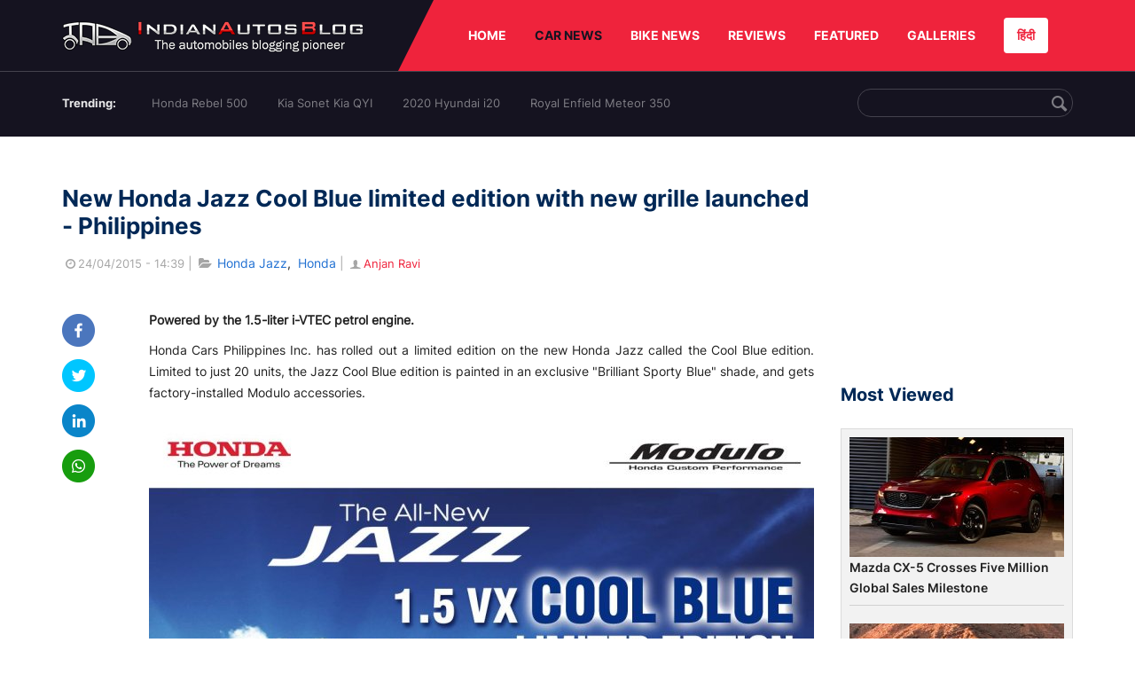

--- FILE ---
content_type: text/html; charset=UTF-8
request_url: https://indianautosblog.com/new-honda-jazz-cool-blue-limited-edition-launched-philippines-p177354
body_size: 11852
content:
<!DOCTYPE html>
<html lang="en" prefix="og: http://ogp.me/ns#">
<head>
    <meta http-equiv="content-type" content="text/html; charset=utf-8"/>
    <meta http-equiv="X-UA-Compatible" content="IE=edge">
    <meta name="viewport" content="width=device-width, initial-scale=1">
        <meta name="verifyownership" content="bb1d51b2a1149cc6b942c74d4b92e4ff"/>
    <meta property="fb:app_id" content="363891497720764"/>
    <link rel="profile" href="https://gmpg.org/xfn/11">
    <link rel="icon" href="/favicon.png" type="image/png">
    <link rel="shortcut icon" href="/favicon.ico" type="img/x-icon">
    <title>Honda Jazz Cool Blue limited edition launched in Philippines</title>

<meta name="description" content="The new Honda Jazz Cool Blue limited edition was launched in Philippines recently. It gets Modulo accessories and a new grille along with a new color."/>
<meta name="original-source" content="https://indianautosblog.com/new-honda-jazz-cool-blue-limited-edition-launched-philippines-p177354" />
<link rel="canonical" href="https://indianautosblog.com/new-honda-jazz-cool-blue-limited-edition-launched-philippines-p177354" />
    <link rel="alternate" href="https://m.indianautosblog.com/new-honda-jazz-cool-blue-limited-edition-launched-philippines-p177354" media="only screen and (max-width: 640px)" />
    <link rel="alternate" href="https://m.indianautosblog.com/new-honda-jazz-cool-blue-limited-edition-launched-philippines-p177354" media="handheld" />
<meta property="og:type" content="article" />
<meta property="og:locale" content="en-IN" />
<meta property="og:title" content="Honda Jazz Cool Blue limited edition launched in Philippines" />
<meta property="og:description" content="The new Honda Jazz Cool Blue limited edition was launched in Philippines recently. It gets Modulo accessories and a new grille along with a new color." />
<meta property="og:url" content="https://indianautosblog.com/new-honda-jazz-cool-blue-limited-edition-launched-philippines-p177354" />
<meta property="og:site_name" content="Indian Autos Blog" />
<meta property="article:publisher" content="https://www.facebook.com/IndianAutosBlog" />
<meta name="robots" content="max-image-preview:large, max-video-preview:-1" />
<meta property="article:published_time" content="2015-04-24T14:39:57+05:30" />
<meta property="og:image" content="https://img.indianautosblog.com/crop/620x324/2015/04/New-Honda-Jazz-Cool-Blue-edition-Philippines.jpg" />
<meta property="og:image:secure_url" content="https://img.indianautosblog.com/crop/620x324/2015/04/New-Honda-Jazz-Cool-Blue-edition-Philippines.jpg" />
<meta property="og:image:width" content="620" />
<meta property="og:image:height" content="324" />
<script>
    dataLayer = [{
        'contentAngle':'Honda'}];
</script>
<meta name="twitter:card" content="summary_large_image" />
<meta name="twitter:description" content="The new Honda Jazz Cool Blue limited edition was launched in Philippines recently. It gets Modulo accessories and a new grille along with a new color." />
<meta name="twitter:title" content="Honda Jazz Cool Blue limited edition launched in Philippines" />
<meta name="twitter:site" content="@indianautos" />
<meta name="twitter:image" content="https://img.indianautosblog.com/crop/620x324/2015/04/New-Honda-Jazz-Cool-Blue-edition-Philippines.jpg" />
<meta name="twitter:creator" content="@indianautos" />
<link rel="amphtml" href="https://m.indianautosblog.com/new-honda-jazz-cool-blue-limited-edition-launched-philippines-p177354/amp" />
<script type='application/ld+json'>{"@context":"https:\/\/schema.org","@type":"Organization","url":"https:\/\/indianautosblog.com\/","sameAs":["https:\/\/www.facebook.com\/IndianAutosBlog","https:\/\/www.instagram.com\/indianautosblog\/","https:\/\/www.youtube.com\/IndianAutosBlog","https:\/\/www.pinterest.com\/IndianAutosBlog\/","https:\/\/twitter.com\/indianautos"],"@id":"https:\/\/indianautosblog.com\/#organization","name":"Indian Autos Blog","logo":"https:\/\/img.indianautosblog.com\/2017\/07\/Logo.png"}</script>
    <link rel='dns-prefetch' href='//indianautosblog.com'/>
    <link rel='dns-prefetch' href='//fonts.googleapis.com'/>
    <link rel='dns-prefetch' href='//maxcdn.bootstrapcdn.com'/>
    <link rel='dns-prefetch' href='//s.w.org'/>
    <link rel="alternate" type="application/rss+xml" title="Indian Autos blog &raquo; Feed" href="https://indianautosblog.com/feed"/>
            <link rel="alternate" type="application/rss+xml" title="Indian Autos blog &raquo; new-honda-jazz-cool-blue-limited-edition-launched-philippines Feed" href="https://indianautosblog.com/new-honda-jazz-cool-blue-limited-edition-launched-philippines-p177354/feed"/>
    
    <link rel="preload" href="https://static.indianautosblog.com/desktop/font/fontello.woff2" as="font" type="font/woff2" crossorigin>
    <link rel="preload" href="https://fonts.gstatic.com/s/googlesansdisplay/v14/ea8FacM9Wef3EJPWRrHjgE4B6CnlZxHVDv79oT3ZQZQ.woff2" as="font" type="font/woff2" crossorigin>
    <link rel="preload" href="https://fonts.gstatic.com/s/roboto/v20/KFOlCnqEu92Fr1MmWUlfBBc4AMP6lQ.woff2" as="font" type="font/woff2" crossorigin>

    <!--[if IE]>
    <link href="/css/all-ie-only.css" rel="stylesheet" type="text/css"/>
    <![endif]-->
        
    <link rel="stylesheet" type="text/css" media="all" href="https://static.indianautosblog.com/desktop/css/post.min.css?v=1.0.36&token=uvMAhO0yn4DX7LhH3rNGFA&ts=4076011907" />

    <style type="text/css">
        div.lg-sub-html a {
            color: whitesmoke;
        }
    </style>

    <link rel="icon" href="https://img.indianautosblog.com/2017/07/favicon.png" sizes="192x192"/>
    <link rel="apple-touch-icon-precomposed" href="https://img.indianautosblog.com/2017/07/favicon.png"/>
    <meta name="msapplication-TileImage" content="https://img.indianautosblog.com/2017/07/favicon.png"/>

    <!-- Google Tag Manager -->
    <script>(function (w, d, s, l, i) {
            w[l] = w[l] || [];
            w[l].push({
                'gtm.start':
                    new Date().getTime(), event: 'gtm.js'
            });
            var f = d.getElementsByTagName(s)[0],
                j = d.createElement(s), dl = l != 'dataLayer' ? '&l=' + l : '';
            j.async = true;
            j.src =
                'https://www.googletagmanager.com/gtm.js?id=' + i + dl;
            f.parentNode.insertBefore(j, f);
        })(window, document, 'script', 'dataLayer', 'GTM-W5P6XTL');</script>
    <!-- End Google Tag Manager -->
    <!-- <script data-ad-client="ca-pub-1348571685641357" async src="https://pagead2.googlesyndication.com/pagead/js/adsbygoogle.js"></script> -->
    <script async src="https://pagead2.googlesyndication.com/pagead/js/adsbygoogle.js?client=ca-pub-2428338756711925"
            crossorigin="anonymous"></script>
</head>
<body>
<div id="fb-root"></div>
<!-- Google Tag Manager (noscript) -->
    <!-- End Google Tag Manager (noscript) -->

<!-- nav-->
<div class="nav">
    <div class="container" style="position: relative">
        <div class="bg-logo">
                        <a href="/" class="logo" title="Latest car &amp; bike news: new launches, reviews &amp; more">
                <img width="340" height="35" src="https://static.indianautosblog.com/desktop/images/logo.png" alt="Latest car &amp; bike news: new launches, reviews &amp; more">
            </a>
                    </div>
        <nav>
            <ul id="menu-bar" class="left-nav">
                                    <li><a class="top-menu-item" href="/" title="HOME">HOME</a></li>
                                <li class="menu-full active" rel="menu-car">
                    <a class="top-menu-item" href="/car-news" title="CAR NEWS">CAR NEWS</a>
                    <div id="menu-car" class="drop-menu">
                        <ul>
                            <li><a href="/car-news/alfa-romeo" title="Alfa Romeo">Alfa Romeo</a></li>
                            <li><a href="/car-news/audi" title="Audi">Audi</a></li>
                            <li><a href="/car-news/bentley" title="Bentley">Bentley</a></li>
                            <li><a href="/car-news/bmw" title="BMW">BMW</a></li>
                            <li><a href="/car-news/bugatti" title="Bugatti">Bugatti</a></li>
                            <li><a href="/car-news/general-motors/chevrolet" title="Chevrolet">Chevrolet</a></li>
                            <li><a href="/car-news/citroen" title="Citroen">Citroen</a></li>
                            <li><a href="/car-news/dacia" title="Dacia">Dacia</a></li>
                            <li><a href="/car-news/daihatsu" title="Daihatsu">Daihatsu</a></li>
                            <li><a href="/car-news/datsun" title="Datsun">Datsun</a></li>
                        </ul>
                        <ul>
                            <li><a href="/car-news/dc-design" title="DC Design">DC Design</a></li>
                            <li><a href="/car-news/ferrari" title="Ferrari">Ferrari</a></li>
                            <li><a href="/car-news/fiat" title="Fiat">Fiat</a></li>
                            <li><a href="/car-news/ford" title="Ford">Ford</a></li>
                            <li><a href="/car-news/honda" title="Honda">Honda</a></li>
                            <li><a href="/car-news/hyundai" title="Hyundai">Hyundai</a></li>
                            <li><a href="/car-news/infiniti" title="Infiniti">Infiniti</a></li>
                            <li><a href="/car-news/isuzu" title="Isuzu">Isuzu</a></li>
                            <li><a href="/car-news/jaguar" title="Jaguar">Jaguar</a></li>
                            <li><a href="/car-news/jeep" title="Jeep">Jeep</a></li>
                        </ul>
                        <ul>
                            <li><a href="/car-news/kia" title="Kia">Kia</a></li>
                            <li><a href="/car-news/lada" title="Lada">Lada</a></li>
                            <li><a href="/car-news/lamborghini" title="Lamborghini">Lamborghini</a></li>
                            <li><a href="/car-news/land-rover" title="Land Rover">Land Rover</a></li>
                            <li><a href="/car-news/lexus" title="Lexus">Lexus</a></li>
                            <li><a href="/car-news/mahindra" title="Mahindra">Mahindra</a></li>
                            <li><a href="/car-news/maruti-suzuki" title="Maruti Suzuki">Maruti Suzuki</a></li>
                            <li><a href="/car-news/maserati" title="Maserati">Maserati</a></li>
                            <li><a href="/car-news/mazda" title="Mazda">Mazda</a></li>
                            <li><a href="/car-news/mclaren" title="McLaren">McLaren</a></li>
                        </ul>
                        <ul>
                            <li><a href="/car-news/mercedes-benz">Mercedes-Benz</a></li>
                            <li><a href="/car-news/mini" title="Mini">Mini</a></li>
                            <li><a href="/car-news/mitsubishi" title="Mitsubishi">Mitsubishi</a></li>
                            <li><a href="/car-news/nissan" title="Nissan">Nissan</a></li>
                            <li><a href="/car-news/opel" title="Opel">Opel</a></li>
                            <li><a href="/car-news/perodua" title="Perodua">Perodua</a></li>
                            <li><a href="/car-news/peugeot" title="Peugeot">Peugeot</a></li>
                            <li><a href="/car-news/porsche" title="Porsche">Porsche</a></li>
                            <li><a href="/car-news/proton" title="Proton">Proton</a></li>
                            <li><a href="/car-news/renault" title="Renault">Renault</a></li>
                        </ul>
                        <ul>
                            <li><a href="/car-news/rolls-royce" title="Rolls Royce">Rolls Royce</a></li>
                            <li><a href="/car-news/skoda" title="Skoda">Skoda</a></li>
                            <li><a href="/car-news/ssangyong" title="Ssangyong">Ssangyong</a></li>
                            <li><a href="/car-news/suzuki" title="Suzuki">Suzuki</a></li>
                            <li><a href="/car-news/tata" title="Tata">Tata</a></li>
                            <li><a href="/car-news/tesla" title="Tesla">Tesla</a></li>
                            <li><a href="/car-news/toyota" title="Toyota">Toyota</a></li>
                            <li><a href="/car-news/volkswagen" title="Volkswagen">Volkswagen</a></li>
                            <li><a href="/car-news/volvo" title="Volvo">Volvo</a></li>
                            <li><a href="/car-news/mg" title="MG">MG</a></li>
                        </ul>
                    </div>
                </li>
                <li class="menu-full" rel="menu-bike">
                    <a class="top-menu-item" href="/motorcycles" title="BIKE NEWS">BIKE NEWS</a>
                    <div id="menu-bike" class="drop-menu">
                        <ul>
                            <li><a href="/motorcycles/aprilia" title="Aprilia">Aprilia</a></li>
                            <li><a href="/motorcycles/bmw-motorrad" title="BMW">BMW</a></li>
                            <li><a href="/motorcycles/bajaj" title="Bajaj">Bajaj</a></li>
                            <li><a href="/motorcycles/benelli" title="Benelli">Benelli</a></li>
                            <li><a href="/motorcycles/bimota" title="Bimota">Bimota</a></li>
                            <li><a href="/motorcycles/dsk-benelli" title="DSK-Benelli">DSK-Benelli</a></li>
                            <li><a href="/motorcycles/jawa" title="Jawa">Jawa</a></li>
                        </ul>
                        <ul>
                            <li><a href="/motorcycles/dsk-hyosung">DSK-Hyosung</a></li>
                            <li><a href="/motorcycles/ducati" title="Ducati">Ducati</a></li>
                            <li><a href="/motorcycles/ktm/husqvarna" title="Husqvarna">Husqvarna</a></li>
                            <li><a href="/motorcycles/harley-davidson" title="Harley">Harley</a></li>
                            <li><a href="/motorcycles/hero-motocorp" title="Hero">Hero</a></li>
                            <li><a href="/motorcycles/honda-motorcycles" title="Honda">Honda</a></li>
                            <li><a href="/motorcycles/cfmoto" title="CFMoto">CFMoto</a></li>
                        </ul>
                        <ul>
                            <li><a href="/motorcycles/indian-2" title="Indian">Indian</a></li>
                            <li><a href="/motorcycles/ktm" title="KTM">KTM</a></li>
                            <li><a href="/motorcycles/bajaj/kawasaki" title="Kawasaki">Kawasaki</a></li>
                            <li><a href="/motorcycles/kymco" title="KYMCO">KYMCO</a></li>
                            <li><a href="/motorcycles/mahindra-2wheelers" title="Mahindra">Mahindra</a></li>
                            <li><a href="/motorcycles/moto-guzzi" title="Moto Guzzi">Moto Guzzi</a></li>
                        </ul>
                        <ul>
                            <li><a href="/motorcycles/moto-morini" title="Moto Morini">Moto Morini</a></li>
                            <li><a href="/motorcycles/mv-agusta" title="MV Agusta">MV Agusta</a></li>
                            <li><a href="/motorcycles/piaggio" title="Piaggio">Piaggio</a></li>
                            <li><a href="/motorcycles/royal-enfield" title="Royal Enfield">Royal Enfield</a></li>
                            <li><a href="/motorcycles/suzuki-motorcycles-2" title="Suzuki">Suzuki</a></li>
                            <li><a href="/motorcycles/sym" title="SYM">SYM</a></li>
                        </ul>
                        <ul>
                            <li><a href="/motorcycles/triumph-2" title="Triumph">Triumph</a></li>
                            <li><a href="/motorcycles/tvs" title="TVS">TVS</a></li>
                            <li><a href="/motorcycles/um-global-motorcycles" title="UM Global">UM Global</a></li>
                            <li><a href="/motorcycles/vardenchi" title="Vardenchi">Vardenchi</a></li>
                            <li><a href="/motorcycles/piaggio/vespa" title="Vespa">Vespa</a></li>
                            <li><a href="/motorcycles/yamaha" title="Yamaha">Yamaha</a></li>
                        </ul>
                    </div>
                </li>
                <li class="menu-box" rel="menu-reviews">
                    <a class="top-menu-item" href="/car-reviews" title="REVIEWS">REVIEWS</a>
                    <div id="menu-reviews" class="drop-menu">
                        <ul>
                            <li><a href="/car-reviews" title="Car Reviews">Car Reviews</a></li>
                            <li><a href="/bike-reviews" title="Bike Reviews">Bike Reviews</a></li>
                        </ul>
                    </div>
                </li>
                <li><a class="top-menu-item" href="/featured" title="FEATURED">FEATURED</a></li>
                <li class="menu-box " rel="menu-galleries">
                    <a class="top-menu-item" href="/photo" title="GALLERIES">GALLERIES</a>
                    <div id="menu-galleries" class="drop-menu">
                        <ul>
                            <li><a href="/photo" title="Photos">Photos</a></li>
                            <li><a href="/video" title="Videos">Videos</a></li>
                        </ul>
                    </div>
                </li>
                                                                                                                                                                                                                    <a class="change-language" href="https://hindi.indianautosblog.com/" title="िंदी" >हिंदी</a>
            </ul>
                                </nav><!--end nav-->
    </div><!--end container-->
</div><!--end nav-->

<div class="top-search">
    <div class="container">
            <ul class="menu-search">
        <li><div class="f-rb white-clr">Trending:</div></li>
                    <li><a href="https://indianautosblog.com/honda-rebel-500.html" title="Honda Rebel 500">Honda Rebel 500</a></li>
                    <li><a href="https://indianautosblog.com/kia-sonet.html" title="Kia Sonet Kia QYI">Kia Sonet Kia QYI</a></li>
                    <li class="last"><a href="https://indianautosblog.com/hyundai-i20.html" title="2020 Hyundai i20">2020 Hyundai i20</a></li>
                    <li><a href="https://indianautosblog.com/royal-enfield-meteor.html" title="Royal Enfield Meteor 350">Royal Enfield Meteor 350</a></li>
                    </ul>

                <div class="control custom-input">
            <input class="form-control" id="keywordSearch">
            <i class="icon-search" id="btnSearch"></i>
        </div>
    </div><!--end container-->
</div><!--end top-search-->
    <section class="list-new1">
        <div class="container">
            <div class="left current-story">
                <section class="list-car-left ">
                    <h1 class="title-30 mg-top-54"
                        data-url="https://indianautosblog.com/new-honda-jazz-cool-blue-limited-edition-launched-philippines-p177354">New Honda Jazz Cool Blue limited edition with new grille launched - Philippines</h1>
                    <span class="date-creat gray-clr">
                        <i class="icon-clock"></i>24/04/2015 - 14:39
                    </span>
                    <span class="mg-9-10 gray-clr">|</span>
                    <span class="Reviews"> <i class="icon-folder-open"></i> <a href="/honda-jazz.html" rel="tag">Honda Jazz</a>, &nbsp;<a href="/honda" rel="tag">Honda</a></span>
                                            <span class="mg-9-10 gray-clr">|</span>
                        <a href="/author/anjan" title="Anjan Ravi" class="ic-user"><i
                                    class="icon-user"></i>Anjan Ravi</a>
                                        <div class="detail-news">
                        <div class="fb-detail">
                            <ul class="menu-fb">
    <li><a id="btn-share"
           data-link="https://www.facebook.com/sharer/sharer.php?u=https://indianautosblog.com/new-honda-jazz-cool-blue-limited-edition-launched-philippines-p177354"
           data-href="https://indianautosblog.com/new-honda-jazz-cool-blue-limited-edition-launched-philippines-p177354" data-no-popup="true">
            <img width="37" height="37" src="https://static.indianautosblog.com/desktop/images/1.png" alt="facebook"></a>
    </li>

    <li><a data-link="https://twitter.com/intent/tweet?url=https://indianautosblog.com/new-honda-jazz-cool-blue-limited-edition-launched-philippines-p177354"
           target="popupwindow"
           onclick="window.open('https://twitter.com/intent/tweet?text=https://indianautosblog.com/new-honda-jazz-cool-blue-limited-edition-launched-philippines-p177354', 'popupwindow', 'scrollbars=yes,width=600,height=580');return true">
            <img width="37" height="37" src="https://static.indianautosblog.com/desktop/images/2.png" alt="twitter"></a></li>

    <li>
        <a data-link="https://www.linkedin.com/cws/share?url=https://indianautosblog.com/new-honda-jazz-cool-blue-limited-edition-launched-philippines-p177354" target="popupwindow"
           onclick="window.open('https://www.linkedin.com/cws/share?url=https://indianautosblog.com/new-honda-jazz-cool-blue-limited-edition-launched-philippines-p177354', 'popupwindow', 'scrollbars=yes,width=600,height=580');return true">
            <img width="37" height="37" src="https://static.indianautosblog.com/desktop/images/4.png" alt="linkedin">
        </a>
    </li>

    
    <li>
        <a data-link="https://api.whatsapp.com/send?text=https://indianautosblog.com/new-honda-jazz-cool-blue-limited-edition-launched-philippines-p177354"
           target="popupwindow"
           onclick="window.open('https://api.whatsapp.com/send?text=https://indianautosblog.com/new-honda-jazz-cool-blue-limited-edition-launched-philippines-p177354', 'popupwindow', 'scrollbars=yes,width=600,height=580');return true">
            <img width="37" height="37" src="https://static.indianautosblog.com/desktop/images/5.png" alt="whatsapp">
        </a>
    </li>
    </ul>                        </div>

                        <div class="new-detail">
                            <div class="main-new-content">
                                <p><strong>Powered by the 1.5-liter i-VTEC petrol engine.</strong></p>
<p>Honda Cars Philippines Inc. has rolled out a limited edition on the new Honda Jazz called the Cool Blue edition. Limited to just 20 units, the Jazz Cool Blue edition is painted in an exclusive "Brilliant Sporty Blue" shade, and gets factory-installed Modulo accessories.</p>
<p><figure id="attachment_177355" class="wp-caption aligncenter"><a href="https://img.indianautosblog.com/2015/04/New-Honda-Jazz-Cool-Blue-edition-Philippines.jpg"><img src="https://img.indianautosblog.com/resize/750x-/no-image.jpg" data-src="https://img.indianautosblog.com/resize/750x-/2015/04/New-Honda-Jazz-Cool-Blue-edition-Philippines.jpg" width="750" height="750" class="wp-image-177355 size-large lazy-image" alt="New Honda Jazz Cool Blue edition Philippines" /></a><figcaption class="wp-caption-text">The Cool Blue edition is limited to just 20 units.</figcaption></figure></p>
<p>A Modulo chrome grille, door visor, tailgate spoiler, Modulo emblems, seatback pocket and cargo tray are part of the accessories fitted on this edition. With deliveries commencing from May 12, the Jazz Cool Blue is priced from P938,000 (INR 13.49 lakhs).</p>
<p>The Cool Blue edition is based on the 1.5 VX CVT trim which is powered by a 1.5-liter four-cylinder i-VTEC engine capable of 120 PS and 148 Nm of torque. Honda also offers this engine with a 5-speed manual on the base variant.</p>
<p><figure id="attachment_174131" class="wp-caption aligncenter"><a href="https://img.indianautosblog.com/2015/03/Honda-Jazz-with-Modulo-accessories-dashboard-at-the-2015-Bangkok-Motor-Show.jpg"><img src="https://img.indianautosblog.com/resize/750x-/no-image.jpg" data-src="https://img.indianautosblog.com/resize/750x-/2015/03/Honda-Jazz-with-Modulo-accessories-dashboard-at-the-2015-Bangkok-Motor-Show.jpg" width="750" height="497" class="wp-image-174131 size-large lazy-image" alt="Honda Jazz with Modulo accessories dashboard at the 2015 Bangkok Motor Show" /></a><figcaption class="wp-caption-text">Honda India is targeting about 90 percent localization for the new Jazz.</figcaption></figure></p>
<p>The new Jazz <a href="http://indianautosblog.com/2014/06/iab-report-india-bound-2014-honda-jazz-launched-in-indonesia-philippines-and-nz-130987">went on sale in Philippines</a> in June 2014, and is priced from P778,000 (INR 11.11 lakhs). The new generation hatchback will launch in <a href="http://indianautosblog.com/2015/04/honda-cars-india-gears-up-to-introduce-the-new-jazz-176442">India in the June-July</a> period this year with a petrol and a diesel engine. The latter is the 1.5-liter EarthDreams unit found on the Amaze, City and Mobilio.</p>
<p style="text-align: center;"><a href="http://indianautosblog.com/2015/04/honda-concept-d-auto-shanghai-live-176916">Also read: Honda Concept D showcased at Auto Shanghai 2015</a></p>
<p>The petrol Jazz for India will be powered by the Brio's 1.2-liter engine, <a href="http://indianautosblog.com/2015/04/new-honda-jazz-india-with-citys-cvt-177253">paired to manual and CVT</a> gearboxes, according to reports.</p>
<p><strong>Rivals</strong>: Fiat Punto Evo, VW Polo, Tata Bolt, Maruti Swift, Hyundai Elite i20<br />
<strong>Expected Price</strong>: INR 5-7 lakhs, ex-Showroom<br />
<strong>Launch date in India</strong>: June-July 2015</p>

                            </div>

                                <div class="gallery">
        <h2 class="f-rb fsize-17">2015 Honda Jazz (Fit)</h2>
        <ul class="list-gallery" id="lightgallery">
                            <li data-sub-html="Honda Jazz at Auto Shanghai 2015" data-src="https://img.indianautosblog.com/2015/04/Honda-Jazz-at-Auto-Shanghai-2015.jpg">
                    <a class="thumbnail" title="Honda Jazz at Auto Shanghai 2015">
                        <img class="lazy-image imgGallery" width="172" height="96" src="https://img.indianautosblog.com/crop/172x96/2015/04/Honda-Jazz-at-Auto-Shanghai-2015.jpg" data-src="https://img.indianautosblog.com/crop/172x96/2015/04/Honda-Jazz-at-Auto-Shanghai-2015.jpg" alt="Honda Jazz at Auto Shanghai 2015">
                    </a>
                </li>
                            <li data-sub-html="Honda Jazz front at Auto Shanghai 2015" data-src="https://img.indianautosblog.com/2015/04/Honda-Jazz-front-at-Auto-Shanghai-2015.jpg">
                    <a class="thumbnail" title="Honda Jazz front at Auto Shanghai 2015">
                        <img class="lazy-image imgGallery" width="172" height="96" src="https://img.indianautosblog.com/crop/172x96/2015/04/Honda-Jazz-front-at-Auto-Shanghai-2015.jpg" data-src="https://img.indianautosblog.com/crop/172x96/2015/04/Honda-Jazz-front-at-Auto-Shanghai-2015.jpg" alt="Honda Jazz front at Auto Shanghai 2015">
                    </a>
                </li>
                            <li data-sub-html="Honda Jazz front three quarter view at Auto Shanghai 2015" data-src="https://img.indianautosblog.com/2015/04/Honda-Jazz-front-three-quarter-view-at-Auto-Shanghai-2015.jpg">
                    <a class="thumbnail" title="Honda Jazz front three quarter view at Auto Shanghai 2015">
                        <img class="lazy-image imgGallery" width="172" height="96" src="https://img.indianautosblog.com/crop/172x96/2015/04/Honda-Jazz-front-three-quarter-view-at-Auto-Shanghai-2015.jpg" data-src="https://img.indianautosblog.com/crop/172x96/2015/04/Honda-Jazz-front-three-quarter-view-at-Auto-Shanghai-2015.jpg" alt="Honda Jazz front three quarter view at Auto Shanghai 2015">
                    </a>
                </li>
                            <li data-sub-html="Honda Jazz side view at Auto Shanghai 2015" data-src="https://img.indianautosblog.com/2015/04/Honda-Jazz-side-view-at-Auto-Shanghai-2015.jpg">
                    <a class="thumbnail" title="Honda Jazz side view at Auto Shanghai 2015">
                        <img class="lazy-image imgGallery" width="172" height="96" src="https://img.indianautosblog.com/crop/172x96/2015/04/Honda-Jazz-side-view-at-Auto-Shanghai-2015.jpg" data-src="https://img.indianautosblog.com/crop/172x96/2015/04/Honda-Jazz-side-view-at-Auto-Shanghai-2015.jpg" alt="Honda Jazz side view at Auto Shanghai 2015">
                    </a>
                </li>
                            <li data-sub-html="Honda Jazz rear three quarter at Auto Shanghai 2015" data-src="https://img.indianautosblog.com/2015/04/Honda-Jazz-rear-three-quarter-at-Auto-Shanghai-2015.jpg">
                    <a class="thumbnail" title="Honda Jazz rear three quarter at Auto Shanghai 2015">
                        <img class="lazy-image imgGallery" width="172" height="96" src="https://img.indianautosblog.com/crop/172x96/2015/04/Honda-Jazz-rear-three-quarter-at-Auto-Shanghai-2015.jpg" data-src="https://img.indianautosblog.com/crop/172x96/2015/04/Honda-Jazz-rear-three-quarter-at-Auto-Shanghai-2015.jpg" alt="Honda Jazz rear three quarter at Auto Shanghai 2015">
                    </a>
                </li>
                            <li data-sub-html="Honda Jazz rear three quarter view at Auto Shanghai 2015" data-src="https://img.indianautosblog.com/2015/04/Honda-Jazz-rear-three-quarter-view-at-Auto-Shanghai-2015.jpg">
                    <a class="thumbnail" title="Honda Jazz rear three quarter view at Auto Shanghai 2015">
                        <img class="lazy-image imgGallery" width="172" height="96" src="https://img.indianautosblog.com/crop/172x96/2015/04/Honda-Jazz-rear-three-quarter-view-at-Auto-Shanghai-2015.jpg" data-src="https://img.indianautosblog.com/crop/172x96/2015/04/Honda-Jazz-rear-three-quarter-view-at-Auto-Shanghai-2015.jpg" alt="Honda Jazz rear three quarter view at Auto Shanghai 2015">
                    </a>
                </li>
                            <li data-sub-html="Honda Jazz rear at Auto Shanghai 2015" data-src="https://img.indianautosblog.com/2015/04/Honda-Jazz-rear-at-Auto-Shanghai-2015.jpg">
                    <a class="thumbnail" title="Honda Jazz rear at Auto Shanghai 2015">
                        <img class="lazy-image imgGallery" width="172" height="96" src="https://img.indianautosblog.com/crop/172x96/2015/04/Honda-Jazz-rear-at-Auto-Shanghai-2015.jpg" data-src="https://img.indianautosblog.com/crop/172x96/2015/04/Honda-Jazz-rear-at-Auto-Shanghai-2015.jpg" alt="Honda Jazz rear at Auto Shanghai 2015">
                    </a>
                </li>
                            <li data-sub-html="Honda Jazz dashboard at Auto Shanghai 2015" data-src="https://img.indianautosblog.com/2015/04/Honda-Jazz-dashboard-at-Auto-Shanghai-2015.jpg">
                    <a class="thumbnail" title="Honda Jazz dashboard at Auto Shanghai 2015">
                        <img class="lazy-image imgGallery" width="172" height="96" src="https://img.indianautosblog.com/crop/172x96/2015/04/Honda-Jazz-dashboard-at-Auto-Shanghai-2015.jpg" data-src="https://img.indianautosblog.com/crop/172x96/2015/04/Honda-Jazz-dashboard-at-Auto-Shanghai-2015.jpg" alt="Honda Jazz dashboard at Auto Shanghai 2015">
                    </a>
                </li>
                            <li data-sub-html="Honda Jazz front seats at Auto Shanghai 2015" data-src="https://img.indianautosblog.com/2015/04/Honda-Jazz-front-seats-at-Auto-Shanghai-2015.jpg">
                    <a class="thumbnail" title="Honda Jazz front seats at Auto Shanghai 2015">
                        <img class="lazy-image imgGallery" width="172" height="96" src="https://img.indianautosblog.com/crop/172x96/2015/04/Honda-Jazz-front-seats-at-Auto-Shanghai-2015.jpg" data-src="https://img.indianautosblog.com/crop/172x96/2015/04/Honda-Jazz-front-seats-at-Auto-Shanghai-2015.jpg" alt="Honda Jazz front seats at Auto Shanghai 2015">
                    </a>
                </li>
                            <li data-sub-html="Honda Jazz front three quarter at Auto Shanghai 2015" data-src="https://img.indianautosblog.com/2015/04/Honda-Jazz-front-three-quarter-at-Auto-Shanghai-2015.jpg">
                    <a class="thumbnail" title="Honda Jazz front three quarter at Auto Shanghai 2015">
                        <img class="lazy-image imgGallery" width="172" height="96" src="https://img.indianautosblog.com/crop/172x96/2015/04/Honda-Jazz-front-three-quarter-at-Auto-Shanghai-2015.jpg" data-src="https://img.indianautosblog.com/crop/172x96/2015/04/Honda-Jazz-front-three-quarter-at-Auto-Shanghai-2015.jpg" alt="Honda Jazz front three quarter at Auto Shanghai 2015">
                    </a>
                </li>
                            <li data-sub-html="Honda Jazz interior at Auto Shanghai 2015" data-src="https://img.indianautosblog.com/2015/04/Honda-Jazz-interior-at-Auto-Shanghai-2015.jpg">
                    <a class="thumbnail" title="Honda Jazz interior at Auto Shanghai 2015">
                        <img class="lazy-image imgGallery" width="172" height="96" src="https://img.indianautosblog.com/crop/172x96/2015/04/Honda-Jazz-interior-at-Auto-Shanghai-2015.jpg" data-src="https://img.indianautosblog.com/crop/172x96/2015/04/Honda-Jazz-interior-at-Auto-Shanghai-2015.jpg" alt="Honda Jazz interior at Auto Shanghai 2015">
                    </a>
                </li>
                            <li data-sub-html="Honda Jazz rear seat at Auto Shanghai 2015" data-src="https://img.indianautosblog.com/2015/04/Honda-Jazz-rear-seat-at-Auto-Shanghai-2015.jpg">
                    <a class="thumbnail" title="Honda Jazz rear seat at Auto Shanghai 2015">
                        <img class="lazy-image imgGallery" width="172" height="96" src="https://img.indianautosblog.com/crop/172x96/2015/04/Honda-Jazz-rear-seat-at-Auto-Shanghai-2015.jpg" data-src="https://img.indianautosblog.com/crop/172x96/2015/04/Honda-Jazz-rear-seat-at-Auto-Shanghai-2015.jpg" alt="Honda Jazz rear seat at Auto Shanghai 2015">
                    </a>
                </li>
                            <li data-sub-html="Honda Jazz steering wheel at Auto Shanghai 2015" data-src="https://img.indianautosblog.com/2015/04/Honda-Jazz-steering-wheel-at-Auto-Shanghai-2015.jpg">
                    <a class="thumbnail" title="Honda Jazz steering wheel at Auto Shanghai 2015">
                        <img class="lazy-image imgGallery" width="172" height="96" src="https://img.indianautosblog.com/crop/172x96/2015/04/Honda-Jazz-steering-wheel-at-Auto-Shanghai-2015.jpg" data-src="https://img.indianautosblog.com/crop/172x96/2015/04/Honda-Jazz-steering-wheel-at-Auto-Shanghai-2015.jpg" alt="Honda Jazz steering wheel at Auto Shanghai 2015">
                    </a>
                </li>
                    </ul>
    </div>

                            <div class="like">
                                <div style="margin: 14px 0px 18px">
                                    <ul>
                                        <li>
                                            <div class="fb-like" data-href="https://indianautosblog.com/new-honda-jazz-cool-blue-limited-edition-launched-philippines-p177354"
                                                 data-layout="button_count" data-action="like" data-size="small"
                                                 data-show-faces="false" data-share="false"></div>
                                        </li>
                                    </ul>
                                </div>
                                <div class="fb-comments" data-href="https://indianautosblog.com/new-honda-jazz-cool-blue-limited-edition-launched-philippines-p177354" data-numposts="5"
                                     data-width="100%"></div>
                            </div>
                        </div>
                    </div><!--end detail-news-->
                </section><!--end section populer-->

                                    <section class="list-new2-2" id="latestDetailPost-News">
                        <h2 class="title-30">You might also like</h2>
        <ul class="list-news-d2">
                            <li class='clear'>
                    <a title="Honda N7X Concept Looks Detailed in Real Life Images" href="/honda-n7x-concept-images-p323678" class="img-sp">
                        <img class="lazy-image" width="262" height="147"
                             src="https://img.indianautosblog.com/crop/262x147/no-image.jpg" data-src="https://img.indianautosblog.com/crop/262x147/2021/05/04/honda-n7x-concept-front-three-quarters-image-2-988b.jpg" alt="Honda N7X Concept Looks Detailed in Real Life Images">
                    </a>
                    <div class="info-car">
                        <h3 class="list-title"><a href="/honda-n7x-concept-images-p323678" class="name-pro"
                                                  title="Honda N7X Concept Looks Detailed in Real Life Images">Honda N7X Concept Looks Detailed in Real Life Images</a></h3>
                        <span class="date-creat"> <i class="icon-clock"></i> 30/05/2021 - 18:00</span>
                    </div>
                </li>
                            <li >
                    <a title="Honda Cars India Registers a Growth of 27.7% Last Month" href="/honda-cars-india-april-2021-sales-p323392" class="img-sp">
                        <img class="lazy-image" width="262" height="147"
                             src="https://img.indianautosblog.com/crop/262x147/no-image.jpg" data-src="https://img.indianautosblog.com/crop/262x147/2021/05/04/front-look-of-honda-amaze-jazz-and-wr-v-c5bb.jpeg" alt="Honda Cars India Registers a Growth of 27.7% Last Month">
                    </a>
                    <div class="info-car">
                        <h3 class="list-title"><a href="/honda-cars-india-april-2021-sales-p323392" class="name-pro"
                                                  title="Honda Cars India Registers a Growth of 27.7% Last Month">Honda Cars India Registers a Growth of 27.7% Last Month</a></h3>
                        <span class="date-creat"> <i class="icon-clock"></i> 15/05/2021 - 09:07</span>
                    </div>
                </li>
                            <li >
                    <a title="New Honda Civic Is Out But We’re NOT Excited" href="/2022-honda-civic-unveiled-p323317" class="img-sp">
                        <img class="lazy-image" width="262" height="147"
                             src="https://img.indianautosblog.com/crop/262x147/no-image.jpg" data-src="https://img.indianautosblog.com/crop/262x147/2021/04/29/2022-honda-civic-front-quarter-6a71.jpg" alt="New Honda Civic Is Out But We’re NOT Excited">
                    </a>
                    <div class="info-car">
                        <h3 class="list-title"><a href="/2022-honda-civic-unveiled-p323317" class="name-pro"
                                                  title="New Honda Civic Is Out But We’re NOT Excited">New Honda Civic Is Out But We’re NOT Excited</a></h3>
                        <span class="date-creat"> <i class="icon-clock"></i> 29/04/2021 - 15:30</span>
                    </div>
                </li>
                            <li class='clear'>
                    <a title="2022 Honda Civic To Debut &#039;Simplicity and Something&#039; Interior Design Theme" href="/new-honda-interior-design-philosophy-p323300" class="img-sp">
                        <img class="lazy-image" width="262" height="147"
                             src="https://img.indianautosblog.com/crop/262x147/no-image.jpg" data-src="https://img.indianautosblog.com/crop/262x147/2021/04/27/honda-interior-design-philosophy-b72a.jpg" alt="2022 Honda Civic To Debut &#039;Simplicity and Something&#039; Interior Design Theme">
                    </a>
                    <div class="info-car">
                        <h3 class="list-title"><a href="/new-honda-interior-design-philosophy-p323300" class="name-pro"
                                                  title="2022 Honda Civic To Debut &#039;Simplicity and Something&#039; Interior Design Theme">2022 Honda Civic To Debut &#039;Simplicity and Something&#039; Interior Design Theme</a></h3>
                        <span class="date-creat"> <i class="icon-clock"></i> 27/04/2021 - 21:30</span>
                    </div>
                </li>
                            <li >
                    <a title="Honda HR-V Inspired SUV E:Prototype Revealed" href="/honda-suv-eprototype-revealed-p323237" class="img-sp">
                        <img class="lazy-image" width="262" height="147"
                             src="https://img.indianautosblog.com/crop/262x147/no-image.jpg" data-src="https://img.indianautosblog.com/crop/262x147/2021/04/20/honda-suv-e-prototype-front-2d97.jpg" alt="Honda HR-V Inspired SUV E:Prototype Revealed">
                    </a>
                    <div class="info-car">
                        <h3 class="list-title"><a href="/honda-suv-eprototype-revealed-p323237" class="name-pro"
                                                  title="Honda HR-V Inspired SUV E:Prototype Revealed">Honda HR-V Inspired SUV E:Prototype Revealed</a></h3>
                        <span class="date-creat"> <i class="icon-clock"></i> 20/04/2021 - 19:45</span>
                    </div>
                </li>
                            <li >
                    <a title="Honda City Gets Costlier- Full Info" href="/honda-city-price-hike-p323230" class="img-sp">
                        <img class="lazy-image" width="262" height="147"
                             src="https://img.indianautosblog.com/crop/262x147/no-image.jpg" data-src="https://img.indianautosblog.com/crop/262x147/2020/09/14/2020-honda-city-front-action-3fb5.jpg" alt="Honda City Gets Costlier- Full Info">
                    </a>
                    <div class="info-car">
                        <h3 class="list-title"><a href="/honda-city-price-hike-p323230" class="name-pro"
                                                  title="Honda City Gets Costlier- Full Info">Honda City Gets Costlier- Full Info</a></h3>
                        <span class="date-creat"> <i class="icon-clock"></i> 20/04/2021 - 13:15</span>
                    </div>
                </li>
                    </ul>
    </section><!--end -list-new2-2-->
                                                
                                    <a href="javascript:void(0);"
                       class="next-post"
                       data-target-url="/ajax/load-next-post"
                       data-token="MsLHDLAsMqPYkX0Vp7bxkTkZ9nV3DchuhYP/EsFXPIDJyDAwrB9aNE5N4Yl4YXnCBJ/l+CM1xgTVVMgWVrZE9g==">
                    </a>
                    <div id="loading-panel" class="wrapper hidden">
    <div class="wrapper-cell">
        <div class="image animated-background" style="width: 100%;"></div>
        <div class="text">
            <div class="text-title animated-background"></div>
            <div class="text-title animated-background"></div>
            <div class="text-title animated-background"></div>
            <div class="text-title animated-background"></div>
            <div class="text-title animated-background"></div>
            <div class="text-title animated-background"></div>
            <div class="text-title animated-background"></div>
        </div>
    </div>
</div>                                <div class="qc">
                    <a href="/submit-spy-shots-and-get-bragging-rights-pg29" title="Submit Spy Shots and Get Bragging Rights">
                        <img  class="lazy-image" width="608" height="100" data-src="https://static.indianautosblog.com/desktop/images/qc_v3.jpg" alt="Submit Spy Shots and Get Bragging Rights"/>
                    </a>
                </div>
            </div><!--end left-->

            <div class="right">
                
                                    <script async src="https://pagead2.googlesyndication.com/pagead/js/adsbygoogle.js"></script>
<!-- Right banner - detail page 2 -->
<ins class="adsbygoogle"
     style="display:inline-block;width:262px;height:218px"
     data-ad-client="ca-pub-1348571685641357"
     data-ad-slot="5162060050"></ins>
<script>
     (adsbygoogle = window.adsbygoogle || []).push({});
</script>
                
                <div class="ad-position" id="ads_position_7">
                                    </div>

                <div class="ad-position" id="ads_position_8">
                                    </div>
                <script type="text/javascript">
                    var adsPositions = window.adsPositions || [];
                    adsPositions.pageId = 3;
                    adsPositions.cateId = 0;
                    adsPositions.push({
                        position_id: 7
                    });
                    adsPositions.push({
                        position_id: 8
                    });
                </script>
                <h2 class="title-24">Most Viewed</h2>
                <section class="list-car-right mg-bottom-50">
                    <ul class="list-new-right list-car-home">
                                                    <li>
                                <a href="/mazda-cx-5-crosses-five-million-global-sales-milestone-p328225" class="img-sp" title="Mazda CX-5 Crosses Five Million Global Sales Milestone">
                                    <img class="lazy-image" width="242" height="135" src="https://img.indianautosblog.com/crop/242x135/no-image.jpg" data-src="https://img.indianautosblog.com/crop/242x135/2026/01/29/mazda-cx-5-baf4.jpg" alt="Mazda CX-5 Crosses Five Million Global Sales Milestone">
                                </a>
                                <div class="info-car">
                                    <h3 class="list-title">
                                        <a href="/mazda-cx-5-crosses-five-million-global-sales-milestone-p328225" class="name-pro" title="Mazda CX-5 Crosses Five Million Global Sales Milestone">
                                            Mazda CX-5 Crosses Five Million Global Sales Milestone
                                        </a>
                                    </h3>
                                </div>
                            </li>
                                                    <li>
                                <a href="/bentley-supersports-makes-regional-debut-in-dubai-p328224" class="img-sp" title="Bentley Supersports Makes Regional Debut in Dubai">
                                    <img class="lazy-image" width="242" height="135" src="https://img.indianautosblog.com/crop/242x135/no-image.jpg" data-src="https://img.indianautosblog.com/crop/242x135/2026/01/29/bentley-supersports-dubai-6f0a.jpg" alt="Bentley Supersports Makes Regional Debut in Dubai">
                                </a>
                                <div class="info-car">
                                    <h3 class="list-title">
                                        <a href="/bentley-supersports-makes-regional-debut-in-dubai-p328224" class="name-pro" title="Bentley Supersports Makes Regional Debut in Dubai">
                                            Bentley Supersports Makes Regional Debut in Dubai
                                        </a>
                                    </h3>
                                </div>
                            </li>
                                                    <li>
                                <a href="/skoda-kylaq-production-crosses-50-000-units-in-india-p328223" class="img-sp" title="Skoda Kylaq Production Crosses 50,000 Units in India">
                                    <img class="lazy-image" width="242" height="135" src="https://img.indianautosblog.com/crop/242x135/no-image.jpg" data-src="https://img.indianautosblog.com/crop/242x135/2026/01/29/skoda-kylaq-50000-sales-milestone-ade7.jpg" alt="Skoda Kylaq Production Crosses 50,000 Units in India">
                                </a>
                                <div class="info-car">
                                    <h3 class="list-title">
                                        <a href="/skoda-kylaq-production-crosses-50-000-units-in-india-p328223" class="name-pro" title="Skoda Kylaq Production Crosses 50,000 Units in India">
                                            Skoda Kylaq Production Crosses 50,000 Units in India
                                        </a>
                                    </h3>
                                </div>
                            </li>
                                                    <li>
                                <a href="/bmw-x3-30-xdrive-m-sport-pro-bookings-open-on-january-30-p328222" class="img-sp" title="BMW X3 30 xDrive M Sport Pro Bookings Open on January 30">
                                    <img class="lazy-image" width="242" height="135" src="https://img.indianautosblog.com/crop/242x135/no-image.jpg" data-src="https://img.indianautosblog.com/crop/242x135/2026/01/29/2026-bmw-x3-30-xdrive-0ef3.jpeg" alt="BMW X3 30 xDrive M Sport Pro Bookings Open on January 30">
                                </a>
                                <div class="info-car">
                                    <h3 class="list-title">
                                        <a href="/bmw-x3-30-xdrive-m-sport-pro-bookings-open-on-january-30-p328222" class="name-pro" title="BMW X3 30 xDrive M Sport Pro Bookings Open on January 30">
                                            BMW X3 30 xDrive M Sport Pro Bookings Open on January 30
                                        </a>
                                    </h3>
                                </div>
                            </li>
                                                    <li>
                                <a href="/mini-countryman-e-update-pushes-ev-range-past-500-km-p328221" class="img-sp" title="Mini Countryman E Update Pushes EV Range Past 500 km">
                                    <img class="lazy-image" width="242" height="135" src="https://img.indianautosblog.com/crop/242x135/no-image.jpg" data-src="https://img.indianautosblog.com/crop/242x135/2026/01/28/mini-countryman-electric-3ec9.jpg" alt="Mini Countryman E Update Pushes EV Range Past 500 km">
                                </a>
                                <div class="info-car">
                                    <h3 class="list-title">
                                        <a href="/mini-countryman-e-update-pushes-ev-range-past-500-km-p328221" class="name-pro" title="Mini Countryman E Update Pushes EV Range Past 500 km">
                                            Mini Countryman E Update Pushes EV Range Past 500 km
                                        </a>
                                    </h3>
                                </div>
                            </li>
                                                    <li>
                                <a href="/r-is-for-real-ktm-390-adventure-r-brings-true-off-road-deal-to-india-p328220" class="img-sp" title="R Is for Real: KTM 390 Adventure R Brings True Off-Road Deal to India">
                                    <img class="lazy-image" width="242" height="135" src="https://img.indianautosblog.com/crop/242x135/no-image.jpg" data-src="https://img.indianautosblog.com/crop/242x135/2026/01/28/ktm-390-adventure-r-2-5c24.jpg" alt="R Is for Real: KTM 390 Adventure R Brings True Off-Road Deal to India">
                                </a>
                                <div class="info-car">
                                    <h3 class="list-title">
                                        <a href="/r-is-for-real-ktm-390-adventure-r-brings-true-off-road-deal-to-india-p328220" class="name-pro" title="R Is for Real: KTM 390 Adventure R Brings True Off-Road Deal to India">
                                            R Is for Real: KTM 390 Adventure R Brings True Off-Road Deal to India
                                        </a>
                                    </h3>
                                </div>
                            </li>
                                            </ul>
                </section>
                <!--end section populer-->

                <h2 class="title-24">Latest</h2>
                <section class="list-car-right latest" style="margin-bottom: 20px;">
                    <ul class="list-new-right list-car-home">
                                                    <li>
                                <a href="/mazda-cx-5-crosses-five-million-global-sales-milestone-p328225" class="img-sp" title="Mazda CX-5 Crosses Five Million Global Sales Milestone">
                                    <img class="lazy-image" width="242" height="135" src="https://img.indianautosblog.com/crop/242x135/no-image.jpg" data-src="https://img.indianautosblog.com/crop/242x135/2026/01/29/mazda-cx-5-baf4.jpg" alt="Mazda CX-5 Crosses Five Million Global Sales Milestone">
                                </a>
                                <div class="info-car">
                                    <h3 class="list-title"><a href="/mazda-cx-5-crosses-five-million-global-sales-milestone-p328225"
                                                              class="name-pro">Mazda CX-5 Crosses Five Million Global Sales Milestone</a></h3>
                                </div>
                            </li>
                                                    <li>
                                <a href="/skoda-kylaq-production-crosses-50-000-units-in-india-p328223" class="img-sp" title="Skoda Kylaq Production Crosses 50,000 Units in India">
                                    <img class="lazy-image" width="242" height="135" src="https://img.indianautosblog.com/crop/242x135/no-image.jpg" data-src="https://img.indianautosblog.com/crop/242x135/2026/01/29/skoda-kylaq-50000-sales-milestone-ade7.jpg" alt="Skoda Kylaq Production Crosses 50,000 Units in India">
                                </a>
                                <div class="info-car">
                                    <h3 class="list-title"><a href="/skoda-kylaq-production-crosses-50-000-units-in-india-p328223"
                                                              class="name-pro">Skoda Kylaq Production Crosses 50,000 Units in India</a></h3>
                                </div>
                            </li>
                                                    <li>
                                <a href="/bmw-x3-30-xdrive-m-sport-pro-bookings-open-on-january-30-p328222" class="img-sp" title="BMW X3 30 xDrive M Sport Pro Bookings Open on January 30">
                                    <img class="lazy-image" width="242" height="135" src="https://img.indianautosblog.com/crop/242x135/no-image.jpg" data-src="https://img.indianautosblog.com/crop/242x135/2026/01/29/2026-bmw-x3-30-xdrive-0ef3.jpeg" alt="BMW X3 30 xDrive M Sport Pro Bookings Open on January 30">
                                </a>
                                <div class="info-car">
                                    <h3 class="list-title"><a href="/bmw-x3-30-xdrive-m-sport-pro-bookings-open-on-january-30-p328222"
                                                              class="name-pro">BMW X3 30 xDrive M Sport Pro Bookings Open on January 30</a></h3>
                                </div>
                            </li>
                                                    <li>
                                <a href="/mini-countryman-e-update-pushes-ev-range-past-500-km-p328221" class="img-sp" title="Mini Countryman E Update Pushes EV Range Past 500 km">
                                    <img class="lazy-image" width="242" height="135" src="https://img.indianautosblog.com/crop/242x135/no-image.jpg" data-src="https://img.indianautosblog.com/crop/242x135/2026/01/28/mini-countryman-electric-3ec9.jpg" alt="Mini Countryman E Update Pushes EV Range Past 500 km">
                                </a>
                                <div class="info-car">
                                    <h3 class="list-title"><a href="/mini-countryman-e-update-pushes-ev-range-past-500-km-p328221"
                                                              class="name-pro">Mini Countryman E Update Pushes EV Range Past 500 km</a></h3>
                                </div>
                            </li>
                                            </ul>
                </section>
                <div class="sticky" id="ads_position_9">
                                    </div>
                <script type="text/javascript">
                    var adsPositions = window.adsPositions || [];
                    adsPositions.push({
                        position_id: 9
                    });
                </script>
            </div><!---end right-->


        </div><!--end container-->
        <input type="hidden" name="postId" value="177354" id="dataPostId">
        <input type="hidden" name="urlShareLink" value="https://indianautosblog.com/new-honda-jazz-cool-blue-limited-edition-launched-philippines-p177354" id="dataUrlShareLink">
        <input type="hidden" name="readingCategoryId" value="88" id="readingCategoryId">
    </section>
<div class="clear"></div>
<footer class="site-footer">
    <div class="container">
        <div class="footer-left">
            <h2 id="international" class="title-16">
                International
            </h2>
            <ul class="list-brands">
                <li class="brand-item">
                    <div class="brand">
                        <a class="brand-logo" href="https://oto.com.vn" title="oto.com.vn"
                           rel="nofollow" target="_blank">
                            <img width="117" height="30" class="brand-logo-img" src="https://static.indianautosblog.com/desktop/images/oto.png?v=1.0" alt="oto.com.vn">
                        </a>
                        <a class="text-link" href="https://oto.com.vn" title="oto.com.vn"
                           rel="nofollow" target="_blank">oto.com.vn (Cars in Vietnam)</a>
                    </div>
                </li>
                <li class="brand-item chobrod">
                    <div class="brand">
                        <a class="brand-logo" href="https://chobrod.com" title="chobrod.com"
                           rel="nofollow" target="_blank">
                            <img width="148" height="22" class="brand-logo-img" src="https://static.indianautosblog.com/desktop/images/chobrod.png?v=1.0" alt="chobrod.com">
                        </a>
                        <a class="text-link" href="https://chobrod.com" title="chobrod.com"
                           rel="nofollow" target="_blank">Chobrod.com (Cars in Thailand)</a>
                    </div>
                </li>
            </ul>
            <h2 class="title-16">As featured on</h2>
            <ul class="list-logo">
                <li>
                                            <img width="119" height="20" src="https://static.indianautosblog.com/desktop/images/logo1.png" alt="autocarindia.com"/>
                                    </li>
                <li>
                                            <img width="149" height="21" src="https://static.indianautosblog.com/desktop/images/logo2.png" alt="newsweek.com" />
                                    </li>
                <li>
                                            <img width="43" height="26" src="https://static.indianautosblog.com/desktop/images/logo3.png" alt="cnn.com" />
                                    </li>

                <li class="last">
                                            <img width="133" height="38" src="https://static.indianautosblog.com/desktop/images/logo4.png" alt="timesofindia.indiatimes.com" />
                                    </li>
                <li>
                                            <img width="48" height="38" src="https://static.indianautosblog.com/desktop/images/logo5.png" alt="foxnews.com" />
                                    </li>
                <li>
                                            <img width="195" height="22" src="https://static.indianautosblog.com/desktop/images/logo6.png" alt="chinadaily.com.cn" />
                                    </li>
                <li>
                                            <img width="72" height="54" src="https://static.indianautosblog.com/desktop/images/logo7.png" alt="nytimes.com" />
                                    </li>
                <li class="last">
                                            <img width="56" height="30" src="https://static.indianautosblog.com/desktop/images/logo8.png" alt="autobild.de" />
                                    </li>
            </ul>

        </div>
        <div class="footer-right">

            <ul class="menu-footer">
                <li><a href="/about" title="About Us" rel="nofollow">About Us</a></li><li>|</li>
                <li><a href="/privacy-policy" title="Privacy Policy" rel="nofollow">Privacy Policy</a></li><li>|</li>
                <li><a href="/contact-us" title="Contact" rel="nofollow">Contact</a></li><li>|</li>
                <li><span>Serves 50+ million views a year</span></li>
            </ul>
            <div class="logo_htg">
                <img width="180" height="24" src="https://static.indianautosblog.com/desktop/images/htg.svg" alt="htg" />
            </div>
            <form action="https://feedburner.google.com/fb/a/mailverify" method="post" target="popupwindow" onsubmit="window.open('https://feedburner.google.com/fb/a/mailverify', 'popupwindow', 'scrollbars=yes,width=600,height=580');return true">
                <span class="sp-18">Subscribe to our daily newsletter</span>
                <div class="control custom-input">
                    <input type="email" name="email" class="form-control" placeholder="Enter email ID here">
                    <input type="hidden" value="IndianAutosBlog" name="uri"/>
                    <input type="hidden" name="loc" value="en_US"/>
                    <button class="btn btn-subscribe" type="submit">Subscribe</button>
                </div>
            </form>
        </div>
    </div>
</footer>

<!-- One Signal -->
<link rel="manifest" href="https://indianautosblog.com/manifest.json"/>

<script>
        var facebookAppId = '363891497720764';
    var onesignalAppId = '8273e98f-15fe-4fe7-91b5-c25b49e549a6';
    var onesignalSafariAppId = 'web.onesignal.auto.48c84a0b-cc60-468f-93c1-13b193c27b88';
    var oEmbedToken = "363891497720764|8cd00b39459944a1a216f4625774aaad";
</script>

                            
    <script src="https://static.indianautosblog.com/desktop/js/layout.min.js?v=1.0.36&token=UMeXiMw11TSxc6jOuWr1_w&ts=4076011907" type="text/javascript"></script>

    <script>
        window.___gcfg = {
            lang: 'en-US',
            parsetags: 'onload'
        };
        var reading_category = '88';
    </script>


    <script type="text/javascript">
    loadYoutubeLazy();
    function loadYoutubeLazy() {
        var youtube = document.querySelectorAll( ".youtube" );
        for (var i = 0; i < youtube.length; i++) {
            var source = "https://img.youtube.com/vi/"+ youtube[i].dataset.embed +"/sddefault.jpg";
            var image = new Image();
            image.src = source;
            image.setAttribute( "width", youtube[i].dataset.width );
            image.setAttribute( "height", 'auto' );
            image.setAttribute( "class", 'lazy-image' );
            image.setAttribute( "rel", 'nofollow' );
            image.addEventListener( "load", function() {
                youtube[ i ].appendChild( image );
            }( i ) );

            youtube[i].addEventListener( "click", function() {
                var iframe = document.createElement( "iframe" );
                iframe.setAttribute( "frameborder", "0" );
                iframe.setAttribute( "allowfullscreen", "" );
                iframe.setAttribute( "src", "https://www.youtube.com/embed/"+ this.dataset.embed +"?rel=0&showinfo=0&autoplay=1" );
                this.innerHTML = "";
                this.appendChild( iframe );
            } );
        };
    }
</script>
    <script type='text/javascript'>
    var la = !1;
    window.addEventListener("scroll", function () {
        (0 != document.documentElement.scrollTop && !1 === la || 0 != document.body.scrollTop && !1 === la) && (!function () {
            var f = document.createElement("script");
            f.type = "text/javascript", f.async = !0, f.src = "/js/post.min.js";
            document.body.appendChild(f);

            var e = document.createElement("script");
            e.type = "text/javascript", e.async = !0, e.src = "/js/adverts.min.js";
            var a = document.getElementsByTagName("script")[0];
            a.parentNode.insertBefore(e, a);

            var e = document.createElement("script");
            e.type = "text/javascript", e.async = !0, e.src = "https://pagead2.googlesyndication.com/pagead/js/adsbygoogle.js";
            var a = document.getElementsByTagName("script")[0];
            a.parentNode.insertBefore(e, a);

            var e = document.createElement("script");
            e.type = "text/javascript", e.async = !0, e.src = "https://securepubads.g.doubleclick.net/tag/js/gpt.js";
            var a = document.getElementsByTagName("script")[0];
            a.parentNode.insertBefore(e, a);

            var fb = document.createElement("script");
            fb.type = "text/javascript", fb.async = !0, fb.src = "https://connect.facebook.net/en_US/sdk.js#xfbml=1&version=v3.2&appId=363891497720764";
            var fbs = document.getElementsByTagName("script")[0];
            fbs.parentNode.insertBefore(fb, fbs);

            var gg = document.createElement("script");
            gg.type = "text/javascript", gg.async = !0, gg.src = "https://apis.google.com/js/platform.js";
            var ggs = document.getElementsByTagName("script")[0];
            ggs.parentNode.insertBefore(fb, ggs);
        }(), la = !0)
    }, !0);
</script>
    <script type="application/ld+json">
        {
            "@context": "http://schema.org",
            "@type": "NewsArticle",
            "mainEntityOfPage":{
                "@type":"WebPage",
                "@id":"https://indianautosblog.com/new-honda-jazz-cool-blue-limited-edition-launched-philippines-p177354"
            },
            "headline": "Honda Jazz Cool Blue limited edition launched in Philippines",
            "url": "https://indianautosblog.com/new-honda-jazz-cool-blue-limited-edition-launched-philippines-p177354",
            "image": {
                "@type": "ImageObject",
                "url": "https://img.indianautosblog.com/crop/620x324/2015/04/New-Honda-Jazz-Cool-Blue-edition-Philippines.jpg",
                "height": 620,
                "width": 324
            },
            "datePublished": "2015-04-24T14:39:57+05:30",
            "dateModified": "2015-04-24T14:39:57+05:30",
                        "author": {
                "@type": "Person",
                "name": "Anjan Ravi"
            },
                        "publisher": {
                "@type": "Organization",
                "name": "IndianAutosBlog",
                "logo": {
                    "@type": "ImageObject",
                    "url": "https://indianautosblog.com/images/logo.png",
                    "width": 600,
                    "height": 60
                }
            },
            "articleSection":"Honda",
            "description": "The new Honda Jazz Cool Blue limited edition was launched in Philippines recently. It gets Modulo accessories and a new grille along with a new color."
        }

</script></body><!--end body-->
</html>

--- FILE ---
content_type: text/html; charset=utf-8
request_url: https://www.google.com/recaptcha/api2/aframe
body_size: 264
content:
<!DOCTYPE HTML><html><head><meta http-equiv="content-type" content="text/html; charset=UTF-8"></head><body><script nonce="ubg0vT6r6nYp04KYngHgbQ">/** Anti-fraud and anti-abuse applications only. See google.com/recaptcha */ try{var clients={'sodar':'https://pagead2.googlesyndication.com/pagead/sodar?'};window.addEventListener("message",function(a){try{if(a.source===window.parent){var b=JSON.parse(a.data);var c=clients[b['id']];if(c){var d=document.createElement('img');d.src=c+b['params']+'&rc='+(localStorage.getItem("rc::a")?sessionStorage.getItem("rc::b"):"");window.document.body.appendChild(d);sessionStorage.setItem("rc::e",parseInt(sessionStorage.getItem("rc::e")||0)+1);localStorage.setItem("rc::h",'1769710099096');}}}catch(b){}});window.parent.postMessage("_grecaptcha_ready", "*");}catch(b){}</script></body></html>